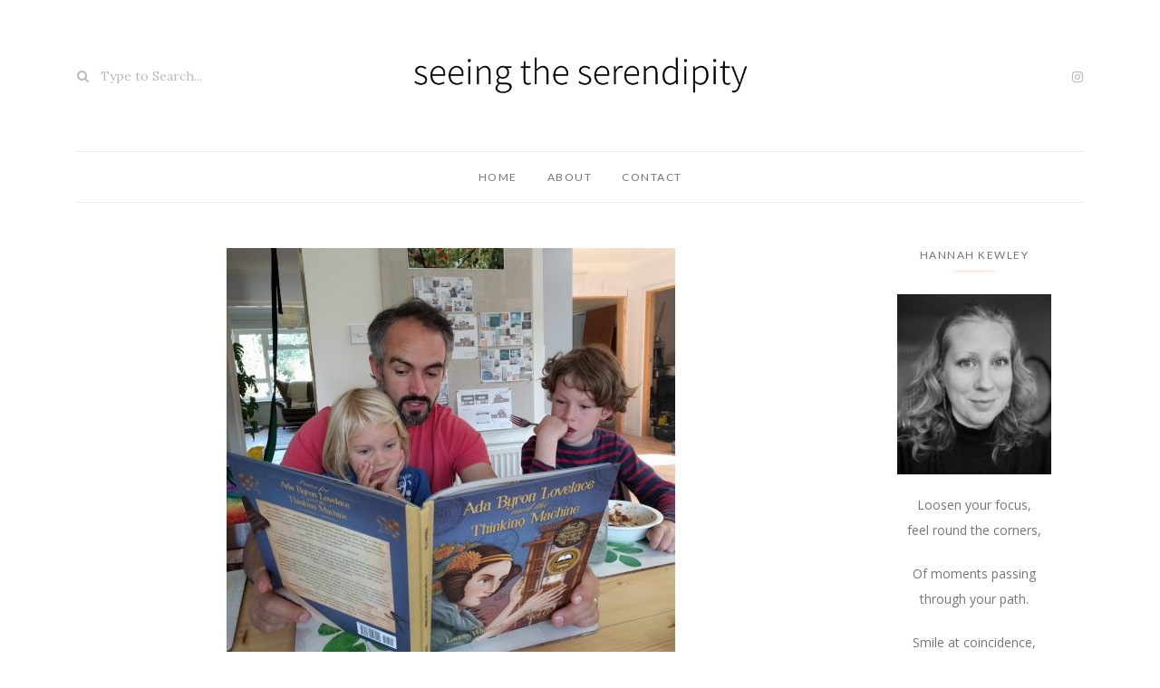

--- FILE ---
content_type: text/html; charset=UTF-8
request_url: https://seeingtheserendipity.uk/category/home-education/
body_size: 13056
content:
<!DOCTYPE html>
<html lang="en-GB">
	<head>
		<meta charset="UTF-8"/>
		<meta name="viewport" content="width=device-width, initial-scale=1.0" />
		<link rel="pingback" href="https://seeingtheserendipity.uk/xmlrpc.php"/>
		<title>Home Education &#8211; Seeing The Serendipity</title>
<link rel='dns-prefetch' href='//fonts.googleapis.com' />
<link rel='dns-prefetch' href='//s.w.org' />
<link rel='dns-prefetch' href='//www.googletagmanager.com' />
<link rel="alternate" type="application/rss+xml" title="Seeing The Serendipity &raquo; Feed" href="https://seeingtheserendipity.uk/feed/" />
<link rel="alternate" type="application/rss+xml" title="Seeing The Serendipity &raquo; Comments Feed" href="https://seeingtheserendipity.uk/comments/feed/" />
<link rel="alternate" type="application/rss+xml" title="Seeing The Serendipity &raquo; Home Education Category Feed" href="https://seeingtheserendipity.uk/category/home-education/feed/" />
		<script type="text/javascript">
			window._wpemojiSettings = {"baseUrl":"https:\/\/s.w.org\/images\/core\/emoji\/13.0.1\/72x72\/","ext":".png","svgUrl":"https:\/\/s.w.org\/images\/core\/emoji\/13.0.1\/svg\/","svgExt":".svg","source":{"concatemoji":"https:\/\/seeingtheserendipity.uk\/wp-includes\/js\/wp-emoji-release.min.js?ver=5.6.16"}};
			!function(e,a,t){var n,r,o,i=a.createElement("canvas"),p=i.getContext&&i.getContext("2d");function s(e,t){var a=String.fromCharCode;p.clearRect(0,0,i.width,i.height),p.fillText(a.apply(this,e),0,0);e=i.toDataURL();return p.clearRect(0,0,i.width,i.height),p.fillText(a.apply(this,t),0,0),e===i.toDataURL()}function c(e){var t=a.createElement("script");t.src=e,t.defer=t.type="text/javascript",a.getElementsByTagName("head")[0].appendChild(t)}for(o=Array("flag","emoji"),t.supports={everything:!0,everythingExceptFlag:!0},r=0;r<o.length;r++)t.supports[o[r]]=function(e){if(!p||!p.fillText)return!1;switch(p.textBaseline="top",p.font="600 32px Arial",e){case"flag":return s([127987,65039,8205,9895,65039],[127987,65039,8203,9895,65039])?!1:!s([55356,56826,55356,56819],[55356,56826,8203,55356,56819])&&!s([55356,57332,56128,56423,56128,56418,56128,56421,56128,56430,56128,56423,56128,56447],[55356,57332,8203,56128,56423,8203,56128,56418,8203,56128,56421,8203,56128,56430,8203,56128,56423,8203,56128,56447]);case"emoji":return!s([55357,56424,8205,55356,57212],[55357,56424,8203,55356,57212])}return!1}(o[r]),t.supports.everything=t.supports.everything&&t.supports[o[r]],"flag"!==o[r]&&(t.supports.everythingExceptFlag=t.supports.everythingExceptFlag&&t.supports[o[r]]);t.supports.everythingExceptFlag=t.supports.everythingExceptFlag&&!t.supports.flag,t.DOMReady=!1,t.readyCallback=function(){t.DOMReady=!0},t.supports.everything||(n=function(){t.readyCallback()},a.addEventListener?(a.addEventListener("DOMContentLoaded",n,!1),e.addEventListener("load",n,!1)):(e.attachEvent("onload",n),a.attachEvent("onreadystatechange",function(){"complete"===a.readyState&&t.readyCallback()})),(n=t.source||{}).concatemoji?c(n.concatemoji):n.wpemoji&&n.twemoji&&(c(n.twemoji),c(n.wpemoji)))}(window,document,window._wpemojiSettings);
		</script>
		<style type="text/css">
img.wp-smiley,
img.emoji {
	display: inline !important;
	border: none !important;
	box-shadow: none !important;
	height: 1em !important;
	width: 1em !important;
	margin: 0 .07em !important;
	vertical-align: -0.1em !important;
	background: none !important;
	padding: 0 !important;
}
</style>
	<link rel='stylesheet' id='wp-block-library-css'  href='https://seeingtheserendipity.uk/wp-includes/css/dist/block-library/style.min.css?ver=5.6.16' type='text/css' media='all' />
<link rel='stylesheet' id='wp-block-library-theme-css'  href='https://seeingtheserendipity.uk/wp-includes/css/dist/block-library/theme.min.css?ver=5.6.16' type='text/css' media='all' />
<link rel='stylesheet' id='contact-form-7-css'  href='https://seeingtheserendipity.uk/wp-content/plugins/contact-form-7/includes/css/styles.css?ver=5.4.2' type='text/css' media='all' />
<link rel='stylesheet' id='charm_main_style-css'  href='https://seeingtheserendipity.uk/wp-content/themes/charm/assets/css/style.min.css?ver=1.2.2' type='text/css' media='all' />
<style id='charm_main_style-inline-css' type='text/css'>
body.boxed{background-color:#f5f5f5;} @media (min-width:991px){ #header-main #site-logo{padding-top:60px;padding-bottom:60px;} #header-main #site-logo,#header-main #site-logo img{max-width:375px;} } @media (max-width: 991px) { #header-main #site-logo,#header-main #site-logo img{max-width:220px!important;} } #site-header-inner{background-color:#ffffff!important;} #header-top{background-color:#ffffff!important;border-color:#ececec;} #header-top #header-search .fa,#header-top #header-search input[type=text],#header-top #header-search input[type=text]::-webkit-input-placeholder,#header-top .header-social li a{color:#b9b9b9;} #header-top .header-social li a:hover{color:#ffcebc;} #header-main #header-search .fa,#header-main #header-search input[type=text],#header-main #header-search input[type=text]::-webkit-input-placeholder,#header-main .header-social li a{color:#b9b9b9;} #header-main .header-social li a:hover{color:#ffcebc;} #header-bottom-navigation{background-color:#ffffff!important;} #header-bottom-navigation #header-nav{border-color:#ececec;} .menu .menu-item > a,.menu .sub-menu li a,.menu > li:after{color:#757575!important;} .menu > li > a:hover,.submenu-active,#header-nav .menu-item > a.active,.menu .menu-item > a:hover, .menu .page_item > a:hover{color:#e8ab98!important;} .menu .sub-menu{background-color:#ffffff;border-color:#f5f5f5;} .menu .sub-menu li a,.menu .children li a{color:#757575!important;} .menu .sub-menu li a:hover{background-color:#fff4f0;color:#e8ab98!important;} @media (max-width: 991px) { #mobile-nav-icon span{background-color:#757575!important;} .menu-item-has-children .sub-drop-icon,.page_item_has_children .sub-drop-icon{color:#757575!important;} #header-nav{background-color:#ffffff!important;} #header-nav .menu-item > a,#header-nav .page_item > a{border-color:#ececec!important;} } #footer-main{background-color:#ffffff;} #footer-instagram #sb_instagram #sbi_load .sbi_follow_btn a,.widget_charm_instagram_widget #sb_instagram #sbi_load .sbi_follow_btn a{background-color:#ffffff;color:#757575;} #footer-instagram #sb_instagram #sbi_load .sbi_follow_btn a:hover,.widget_charm_instagram_widget #sb_instagram #sbi_load .sbi_follow_btn a:hover,.widget_charm_instagram_widget #sb_instagram #sbi_load .sbi_follow_btn a:focus{background-color:#ffcebc;color:#ffffff;} #footer-social{background-color:#111111;} #footer-social-inner{border-color:#272727;} #footer-social li a{color:#757575;} #footer-social li a:hover{color:#fcdfd7;} #footer-bottom{background-color:#111111;} #footer-bottom-nav-ul li a{color:#757575;} #footer-bottom-nav-ul li a:hover{color:#fcdfd7;} #footer-copyright{color:#757575;} .primary-button,.search-widget #searchsubmit, .sidebar-widget input[type=submit], .comment-respond .submit,.post-password-form input[type=submit]{background-color:#fff4f0;border-color:#fff4f0!important;color:#e8ab98!important;} .primary-button:hover,.search-widget #searchsubmit:hover, .sidebar-widget input[type=submit]:hover, .comment-respond .submit:hover,.post-password-form input[type=submit]:hover{background-color:#ffcebc;border-color:#ffcebc!important;color:#ffffff!important;} .widget_calendar .calendar_wrap #today{background-color:#fff4f0;color:#e8ab98;} .page-newsletter input[type=submit],.widget_mc4wp_form_widget input[type=submit]{background-color:#ffdcce!important;border-color:#ffdcce!important;color:#ffffff!important;} .page-newsletter input[type=submit]:hover,.widget_mc4wp_form_widget input[type=submit]:hover{background-color:#ffcebc!important;border-color:#ffcebc!important;color:#ffffff!important;} .featured-content-area .primary-button{background-color:#fff4f0!important;border-color:#fff4f0!important;color:#e8ab98!important;} .featured-content-area .primary-button:hover{background-color:#ffcebc!important;border-color:#ffcebc!important;color:#ffffff!important;} .featured-content-area h2,.featured-content-area h2 a{color:#545454;} .featured-content-area h2 a:hover{color:#e8ab98;} .featured-content-area p{color:#757575;} .featured-content-area .post-categories li,.featured-content-area .post-categories li a,a.featured-slide .post-categories li{color:#e8ab98;} .featured-content-area .post-categories li:before{color:#e8ab98;} .featured-content-area .post-categories li:hover,.featured-content-area .post-categories li a:hover,a.featured-slide .post-categories li:hover{color:#fcdfd7;} .slideshow-btn{background-color:#fff4f0;color:#e8ab98;} .carousel .owl-dot,.carousel .owl-dot.active{background-color:#fff4f0;} .sidebar-widget h3,.widget_rss h3 a,.widget_mc4wp_form_widget.sidebar-widget h3{color:#757575;} .sidebar-widget h3:after{background-color:#ffdcce;} .widget-social-icons li a{color:#b9b9b9;} .widget-social-icons li a:hover{color:#ffcebc;} .widget_recent_entries li a,.widget_charm_latest_posts_widget h4,.widget_recent_comments span{color:#545454;} .widget_recent_entries li a:hover,.widget_charm_latest_posts_widget li a:hover h4,.widget_recent_comments li:hover span{color:#e8ab98;} .widget_mc4wp_form_widget{background-color:#fff4f0;} .widget_charm_about_widget,.widget_charm_social_widget,.widget_charm_latest_posts_widget li a,.sidebar-widget .cat-item a,.sidebar-widget .page_item a,.widget_archive li a,.widget_meta li a,.sidebar-widget .recentcomments,.widget_recent_entries li,.widget_rss li,.widget_categories li,.widget_archive li{border-color:#fff4f0;} #footer-main .footer-widget-sidebar .sidebar-widget h3,#footer-main .footer-widget-sidebar .widget_rss h3 a,#footer-main .footer-widget-sidebar .widget_mc4wp_form_widget.sidebar-widget h3{color:#757575;} #footer-main .footer-widget-sidebar .sidebar-widget h3:after{background-color:#ffdcce;} #footer-main .footer-widget-sidebar .widget-social-icons li a{color:#b9b9b9;} #footer-main .footer-widget-sidebar .widget-social-icons li a:hover{color:#ffcebc;} #footer-main .footer-widget-sidebar .search-widget #searchsubmit, #footer-main .footer-widget-sidebar .sidebar-widget input[type=submit]{background-color:#ffdcce!important;border-color:#ffdcce!important;color:#ffffff!important;} #footer-main .footer-widget-sidebar .search-widget #searchsubmit:hover, #footer-main .footer-widget-sidebar .sidebar-widget input[type=submit]:hover{background-color:#ffcebc!important;border-color:#ffcebc!important;color:#ffffff!important;} #footer-main .footer-widget-sidebar .widget_charm_about_widget,#footer-main .footer-widget-sidebar .widget_charm_social_widget,#footer-main .footer-widget-sidebar .widget_charm_latest_posts_widget li a,#footer-main .footer-widget-sidebar .sidebar-widget .cat-item a,#footer-main .footer-widget-sidebar .sidebar-widget .page_item a,#footer-main .footer-widget-sidebar .widget_archive li a,#footer-main .footer-widget-sidebar .widget_meta li a,#footer-main .footer-widget-sidebar .sidebar-widget .recentcomments,#footer-main .footer-widget-sidebar .widget_recent_entries li,#footer-main .footer-widget-sidebar .widget_rss li,#footer-main .footer-widget-sidebar .widget_categories li{border-color:#fff4f0;} .input-field,.input-textarea,.sidebar-widget input,.sidebar-widget select{border-color:#ececec;} .input-field:focus,.input-textarea:focus,.input-field:hover,.input-textarea:hover,.sidebar-widget input:focus,.sidebar-widget select:focus,.sidebar-widget input:hover,.sidebar-widget select:hover{border-color:#ffdcce;} .post-list-item h3 a,.single-post-title h1,.post-nav-item-text h3{color:#545454;} .post-list-item h3 a:hover,.post-navigation a:hover .post-nav-item-text h3{color:#e8ab98;} .post-categories li a,.post-categories li:before{color:#e8ab98;} .post-categories li a:hover{color:#fcdfd7;} .post-list-item-meta,.single-post-top-meta,.post-list-item-meta span:before{color:#757575;} .post-list-item{border-color:#fff4f0;} .sticky{background-color:#ffffff;border-color:#fff4f0;} .post-tags a,.sidebar-widget .tagcloud a{background-color:#fff4f0!important;color:#e8ab98!important;} .post-tags a:hover,.sidebar-widget .tagcloud a:hover{background-color:#ffcebc!important;color:#ffffff!important;} .social-item span{color:#b9b9b9;} .social-item span:hover{color:#ffcebc;} .comment-main-content .reply .comment-reply-link{color:#e8ab98;background-color:#fff4f0;} .comment-main-content .reply .comment-reply-link:hover{color:#ffffff;background-color:#ffcebc;} .post-navigation a{color:#757575;} .post-navigation a:hover{color:#e8ab98;} @media (min-width: 991px) { .post-list-item h3 a{font-size:28px;line-height:36px;} .post-list-item-meta{font-size:12px;line-height:15px;} .single-post-title h1{font-size:29px;line-height:37px;} .single-post-top-meta{font-size:12px;line-height:15px;} .page-content h1{font-size:26px;line-height:31px;} .page-content h2{font-size:8px;line-height:13px;} .page-content h3{font-size:21px;line-height:26px;} .page-content h4{font-size:18px;line-height:23px;} .page-content h5{font-size:16px;line-height:21px;} .page-content h6{font-size:19px;line-height:24px;} .page-content p,.page-content li{font-size:16px;line-height:28px;} .sidebar-widget h3,.widget_rss h3 a{font-size:12px;line-height:15px;} }
</style>
<link rel='stylesheet' id='charm_fonts-css'  href='//fonts.googleapis.com/css?family=Lora%3A400%7CLato%3A400%7COpen+Sans%3A400&#038;ver=1.0' type='text/css' media='all' />
<script type='text/javascript' src='https://seeingtheserendipity.uk/wp-includes/js/jquery/jquery.min.js?ver=3.5.1' id='jquery-core-js'></script>
<script type='text/javascript' src='https://seeingtheserendipity.uk/wp-includes/js/jquery/jquery-migrate.min.js?ver=3.3.2' id='jquery-migrate-js'></script>
<link rel="https://api.w.org/" href="https://seeingtheserendipity.uk/wp-json/" /><link rel="alternate" type="application/json" href="https://seeingtheserendipity.uk/wp-json/wp/v2/categories/2" /><link rel="EditURI" type="application/rsd+xml" title="RSD" href="https://seeingtheserendipity.uk/xmlrpc.php?rsd" />
<link rel="wlwmanifest" type="application/wlwmanifest+xml" href="https://seeingtheserendipity.uk/wp-includes/wlwmanifest.xml" /> 
<meta name="generator" content="WordPress 5.6.16" />
<meta name="generator" content="Site Kit by Google 1.167.0" /><link rel="icon" href="https://seeingtheserendipity.uk/wp-content/uploads/2021/02/cropped-logo3-32x32.png" sizes="32x32" />
<link rel="icon" href="https://seeingtheserendipity.uk/wp-content/uploads/2021/02/cropped-logo3-192x192.png" sizes="192x192" />
<link rel="apple-touch-icon" href="https://seeingtheserendipity.uk/wp-content/uploads/2021/02/cropped-logo3-180x180.png" />
<meta name="msapplication-TileImage" content="https://seeingtheserendipity.uk/wp-content/uploads/2021/02/cropped-logo3-270x270.png" />
		<style type="text/css" id="wp-custom-css">
			.post-type-image {
	padding: 0 20%;
}
.sidebar-widget > .page-content p {
	text-align: center;
	font-size: 14px;
}
.wp-block-gallery .blocks-gallery-image figcaption, .wp-block-gallery .blocks-gallery-item figcaption, .wp-block-image figcaption {
	color: inherit;
	position: inherit;
	background: inherit;
}
		</style>
			</head>

	<body class="archive category category-home-education category-2 wp-custom-logo wp-embed-responsive">
	
		
				
		<header id="site-header" class="">
			
			<div id="site-header-inner">

								
				

<!-- header middle -->
<div id="header-main" class="header-logo-center">
	<div class="container">
	
		<div class="medium-header-container clearfix">
		
							<form id="header-search" role="search" method="get" action="https://seeingtheserendipity.uk/" class="clearfix">
					<button type="submit" id="submit-button">
						<i class="fa fa-search"></i>
					</button>
					<input type="text" placeholder="Type to Search..." class="font-lora-reg" name="s" id="s" />
				</form>
						
			<!-- Site logo -->
			<a href="https://seeingtheserendipity.uk/" id="site-logo">
				<img src="https://seeingtheserendipity.uk/wp-content/uploads/2021/02/logo.png" alt="Seeing The Serendipity">
			</a>

							<ul id="header-main-social" class="header-social clearfix">
								<li>
				<a href="https://www.instagram.com/seeing.the.serendipity" target="_blank">
					<i class="fa fa-instagram"></i> <span>Instagram</span>
				</a>
			</li>
						</ul>
						
			<!-- Mobile burger icon -->
			<div id="mobile-nav-button">
				<div id="mobile-nav-icon">
					<span></span>
					<span></span>
					<span></span>
					<span></span>
				</div>
			</div>
			
		</div>
	</div>
</div>

<!-- header navigation -->
<div id="header-bottom-navigation" class="nav-fixed">
	<div class="container">
		
		<nav id="header-nav">
			<ul id="nav-ul" class="menu font-lato-reg clearfix"><li id="menu-item-278" class="menu-item menu-item-type-post_type menu-item-object-page menu-item-278"><a href="https://seeingtheserendipity.uk/home/">Home</a></li>
<li id="menu-item-13" class="menu-item menu-item-type-post_type menu-item-object-page menu-item-13"><a href="https://seeingtheserendipity.uk/about/">About</a></li>
<li id="menu-item-14" class="menu-item menu-item-type-post_type menu-item-object-page menu-item-14"><a href="https://seeingtheserendipity.uk/contact/">Contact</a></li>
</ul>		</nav>
	
	</div>
</div>		
			</div>
		</header>
<div id="main-content">
	
			
		
	<!-- page content -->
	<div class="page-section">
		<div class="container">
		
			
			<div class="row">
				
				<!-- page content -->
				<div class="col-xlarge-9 col-medium-8  ">
					<ul class="blog-post-list post-list row ">				
					<!-- Wide post item -->
					<li class="col-xlarge-12">
					
						<div id="post-652" class="post-list-item wide-post-list-item blog-list-item post-item-center post-652 post type-post status-publish format-standard has-post-thumbnail hentry category-family category-home-education category-self tag-blog-hop tag-homeeducation tag-self">                            

															<a href="https://seeingtheserendipity.uk/2021/what-do-you-do/">
																			<img width="495" height="495" src="https://seeingtheserendipity.uk/wp-content/uploads/2021/05/DSC_4324-scaled-e1621529544186.jpg" class="image wp-post-image" alt="" loading="lazy" srcset="https://seeingtheserendipity.uk/wp-content/uploads/2021/05/DSC_4324-scaled-e1621529544186.jpg 495w, https://seeingtheserendipity.uk/wp-content/uploads/2021/05/DSC_4324-scaled-e1621529544186-300x300.jpg 300w, https://seeingtheserendipity.uk/wp-content/uploads/2021/05/DSC_4324-scaled-e1621529544186-150x150.jpg 150w" sizes="(max-width: 495px) 100vw, 495px" />																	</a>
														
																								<ul class="post-categories clearfix">
																					<li class="blog-item-cat font-lora-reg"><a href="https://seeingtheserendipity.uk/category/family/">Family</a></li>
																					<li class="blog-item-cat font-lora-reg"><a href="https://seeingtheserendipity.uk/category/home-education/">Home Education</a></li>
																					<li class="blog-item-cat font-lora-reg"><a href="https://seeingtheserendipity.uk/category/self/">Self</a></li>
																			</ul>
																						
															<h3 class="font-lora-reg">
									<a href="https://seeingtheserendipity.uk/2021/what-do-you-do/">
										What Do You Do?									</a>
								</h3>
														
															<div class="post-list-item-meta font-lora-reg clearfix">
			
																			<span>24 May 2021</span>
																		
									<!--										<span>hannah</span> -->
									
								</div>
							
															<div class="page-content">
									<p>I never knew what I wanted to do, for work, as a grown-up, or with life in general.&nbsp; My mum stopped work when she had me, and never returned. She’s given my dad some typing support for his work, volunteered, and helped out in the classroom when we were younger. As befell a lot of women of her generation, career options were limited. She left school and went to Secretarial College, then worked as a secretary in London, and other&hellip;</p>
								</div>
														
															<a href="https://seeingtheserendipity.uk/2021/what-do-you-do/" class="primary-button font-lato-reg hov-bk">Read more</a>
															
						</div>
						
					</li>
				
								
					<!-- Wide post item -->
					<li class="col-xlarge-12">
					
						<div id="post-554" class="post-list-item wide-post-list-item blog-list-item post-item-center post-554 post type-post status-publish format-standard has-post-thumbnail hentry category-family category-home-education tag-article tag-family tag-homeeducation tag-published">                            

															<a href="https://seeingtheserendipity.uk/2021/our-home-education-story/">
																			<img width="1920" height="1920" src="https://seeingtheserendipity.uk/wp-content/uploads/2021/03/PXL_20210206_162813029-scaled-e1615830255615.jpg" class="image wp-post-image" alt="" loading="lazy" srcset="https://seeingtheserendipity.uk/wp-content/uploads/2021/03/PXL_20210206_162813029-scaled-e1615830255615.jpg 1920w, https://seeingtheserendipity.uk/wp-content/uploads/2021/03/PXL_20210206_162813029-scaled-e1615830255615-300x300.jpg 300w, https://seeingtheserendipity.uk/wp-content/uploads/2021/03/PXL_20210206_162813029-scaled-e1615830255615-1024x1024.jpg 1024w, https://seeingtheserendipity.uk/wp-content/uploads/2021/03/PXL_20210206_162813029-scaled-e1615830255615-150x150.jpg 150w, https://seeingtheserendipity.uk/wp-content/uploads/2021/03/PXL_20210206_162813029-scaled-e1615830255615-768x768.jpg 768w, https://seeingtheserendipity.uk/wp-content/uploads/2021/03/PXL_20210206_162813029-scaled-e1615830255615-1536x1536.jpg 1536w" sizes="(max-width: 1920px) 100vw, 1920px" />																	</a>
														
																								<ul class="post-categories clearfix">
																					<li class="blog-item-cat font-lora-reg"><a href="https://seeingtheserendipity.uk/category/family/">Family</a></li>
																					<li class="blog-item-cat font-lora-reg"><a href="https://seeingtheserendipity.uk/category/home-education/">Home Education</a></li>
																			</ul>
																						
															<h3 class="font-lora-reg">
									<a href="https://seeingtheserendipity.uk/2021/our-home-education-story/">
										Our Home Education Story									</a>
								</h3>
														
															<div class="post-list-item-meta font-lora-reg clearfix">
			
																			<span>9 March 2021</span>
																		
									<!--										<span>hannah</span> -->
									
								</div>
							
															<div class="page-content">
									<p>Full article published on The Other Path website. &#8220;&#8230;You need to hold the reins very loosely, and be happy to leap off into rabbit trails with no notice. Being flexible to interests, energy, different personalities and balancing your own needs is key. There is no such thing as a perfect home ed day! But each little moment adds up to a bigger picture of habits, knowledge, and layering of attitudes which I hope will colour their approach to themselves, others&hellip;</p>
								</div>
														
															<a href="https://seeingtheserendipity.uk/2021/our-home-education-story/" class="primary-button font-lato-reg hov-bk">Read more</a>
															
						</div>
						
					</li>
				
								
					<!-- Wide post item -->
					<li class="col-xlarge-12">
					
						<div id="post-459" class="post-list-item wide-post-list-item blog-list-item post-item-center post-459 post type-post status-publish format-standard has-post-thumbnail hentry category-family category-home-education tag-homeeducation tag-musings">                            

															<a href="https://seeingtheserendipity.uk/2021/at-home-schooling-starter-kit/">
																			<img width="494" height="494" src="https://seeingtheserendipity.uk/wp-content/uploads/2021/02/PXL_20210105_102233612.PORTRAIT_3-scaled-e1613162639100.jpg" class="image wp-post-image" alt="" loading="lazy" srcset="https://seeingtheserendipity.uk/wp-content/uploads/2021/02/PXL_20210105_102233612.PORTRAIT_3-scaled-e1613162639100.jpg 494w, https://seeingtheserendipity.uk/wp-content/uploads/2021/02/PXL_20210105_102233612.PORTRAIT_3-scaled-e1613162639100-300x300.jpg 300w, https://seeingtheserendipity.uk/wp-content/uploads/2021/02/PXL_20210105_102233612.PORTRAIT_3-scaled-e1613162639100-150x150.jpg 150w" sizes="(max-width: 494px) 100vw, 494px" />																	</a>
														
																								<ul class="post-categories clearfix">
																					<li class="blog-item-cat font-lora-reg"><a href="https://seeingtheserendipity.uk/category/family/">Family</a></li>
																					<li class="blog-item-cat font-lora-reg"><a href="https://seeingtheserendipity.uk/category/home-education/">Home Education</a></li>
																			</ul>
																						
															<h3 class="font-lora-reg">
									<a href="https://seeingtheserendipity.uk/2021/at-home-schooling-starter-kit/">
										At-Home-Schooling Starter Kit									</a>
								</h3>
														
															<div class="post-list-item-meta font-lora-reg clearfix">
			
																			<span>5 January 2021</span>
																		
									<!--										<span>hannah</span> -->
									
								</div>
							
															<div class="page-content">
									<p>My suddenly-homeschooling first aid kit. As the UK enters another lockdown, with schools and colleges back to remote learning, and parents and teachers scrabbling to deliver the National Curriculum to kids from their homes, I&#8217;m sharing my starter-kit for more peaceful home learning. The majority of the effort and energy needed in a home school /home education, isn&#8217;t in fact from the kids, or even from the resources you need/choose to use. It&#8217;s from you. The learning coach, the supportive&hellip;</p>
								</div>
														
															<a href="https://seeingtheserendipity.uk/2021/at-home-schooling-starter-kit/" class="primary-button font-lato-reg hov-bk">Read more</a>
															
						</div>
						
					</li>
				
								
					<!-- Wide post item -->
					<li class="col-xlarge-12">
					
						<div id="post-420" class="post-list-item wide-post-list-item blog-list-item post-item-center post-420 post type-post status-publish format-standard has-post-thumbnail hentry category-home-education tag-homeeducation">                            

															<a href="https://seeingtheserendipity.uk/2020/learning-to-be-a-home-educator/">
																			<img width="495" height="495" src="https://seeingtheserendipity.uk/wp-content/uploads/2021/02/IMG_20200905_141936-scaled-e1613154346627.jpg" class="image wp-post-image" alt="" loading="lazy" srcset="https://seeingtheserendipity.uk/wp-content/uploads/2021/02/IMG_20200905_141936-scaled-e1613154346627.jpg 495w, https://seeingtheserendipity.uk/wp-content/uploads/2021/02/IMG_20200905_141936-scaled-e1613154346627-300x300.jpg 300w, https://seeingtheserendipity.uk/wp-content/uploads/2021/02/IMG_20200905_141936-scaled-e1613154346627-150x150.jpg 150w" sizes="(max-width: 495px) 100vw, 495px" />																	</a>
														
																								<ul class="post-categories clearfix">
																					<li class="blog-item-cat font-lora-reg"><a href="https://seeingtheserendipity.uk/category/home-education/">Home Education</a></li>
																			</ul>
																						
															<h3 class="font-lora-reg">
									<a href="https://seeingtheserendipity.uk/2020/learning-to-be-a-home-educator/">
										Learning to be a Home Educator									</a>
								</h3>
														
															<div class="post-list-item-meta font-lora-reg clearfix">
			
																			<span>5 September 2020</span>
																		
									<!--										<span>hannah</span> -->
									
								</div>
							
															<div class="page-content">
									<p>We&#8217;ve been home educating from the start, I guess five years officially, with my youngest (now 5yrs) joining in since she was mobile. I would describe our playroom as a thorough home library now. I took the &#8216;spread the feast&#8217; metaphor seriously and have books on a huge range of topics! For the first few years I felt HUGE pressure (not sure if that&#8217;s the right word) to not neglect these fabulous living books, and we would flit each day&hellip;</p>
								</div>
														
															<a href="https://seeingtheserendipity.uk/2020/learning-to-be-a-home-educator/" class="primary-button font-lato-reg hov-bk">Read more</a>
															
						</div>
						
					</li>
				
								
					<!-- Wide post item -->
					<li class="col-xlarge-12">
					
						<div id="post-416" class="post-list-item wide-post-list-item blog-list-item post-item-center post-416 post type-post status-publish format-standard has-post-thumbnail hentry category-home-education tag-musings">                            

															<a href="https://seeingtheserendipity.uk/2020/tip-of-the-iceberg/">
																			<img width="495" height="495" src="https://seeingtheserendipity.uk/wp-content/uploads/2021/02/IMG_20200902_131721-scaled-e1613151667498.jpg" class="image wp-post-image" alt="" loading="lazy" srcset="https://seeingtheserendipity.uk/wp-content/uploads/2021/02/IMG_20200902_131721-scaled-e1613151667498.jpg 495w, https://seeingtheserendipity.uk/wp-content/uploads/2021/02/IMG_20200902_131721-scaled-e1613151667498-300x300.jpg 300w, https://seeingtheserendipity.uk/wp-content/uploads/2021/02/IMG_20200902_131721-scaled-e1613151667498-150x150.jpg 150w" sizes="(max-width: 495px) 100vw, 495px" />																	</a>
														
																								<ul class="post-categories clearfix">
																					<li class="blog-item-cat font-lora-reg"><a href="https://seeingtheserendipity.uk/category/home-education/">Home Education</a></li>
																			</ul>
																						
															<h3 class="font-lora-reg">
									<a href="https://seeingtheserendipity.uk/2020/tip-of-the-iceberg/">
										Tip of the Iceberg									</a>
								</h3>
														
															<div class="post-list-item-meta font-lora-reg clearfix">
			
																			<span>2 September 2020</span>
																		
									<!--										<span>hannah</span> -->
									
								</div>
							
															<div class="page-content">
									<p>The tip of the iceberg. What we choose to put in the educational feast we spread, or the rabbit holes we fall down pursuing interests, are but the tip of the iceberg of our children&#8217;s (and our) educations. The deep, hidden work of personal development, relationships, life skills, health, and love of learning as an approach to life, all sits on top of this pretty arbitrary feast. The what is there to teach the how. And the whole shebang works&hellip;</p>
								</div>
														
															<a href="https://seeingtheserendipity.uk/2020/tip-of-the-iceberg/" class="primary-button font-lato-reg hov-bk">Read more</a>
															
						</div>
						
					</li>
				
								
					<!-- Wide post item -->
					<li class="col-xlarge-12">
					
						<div id="post-412" class="post-list-item wide-post-list-item blog-list-item post-item-center post-412 post type-post status-publish format-standard has-post-thumbnail hentry category-family category-home-education tag-musings">                            

															<a href="https://seeingtheserendipity.uk/2020/that-september-feeling/">
																			<img width="495" height="495" src="https://seeingtheserendipity.uk/wp-content/uploads/2021/02/IMG_20200826_110356-1-scaled-e1613151439968.jpg" class="image wp-post-image" alt="" loading="lazy" />																	</a>
														
																								<ul class="post-categories clearfix">
																					<li class="blog-item-cat font-lora-reg"><a href="https://seeingtheserendipity.uk/category/family/">Family</a></li>
																					<li class="blog-item-cat font-lora-reg"><a href="https://seeingtheserendipity.uk/category/home-education/">Home Education</a></li>
																			</ul>
																						
															<h3 class="font-lora-reg">
									<a href="https://seeingtheserendipity.uk/2020/that-september-feeling/">
										That September Feeling									</a>
								</h3>
														
															<div class="post-list-item-meta font-lora-reg clearfix">
			
																			<span>26 August 2020</span>
																		
									<!--										<span>hannah</span> -->
									
								</div>
							
															<div class="page-content">
									<p>Our kids don&#8217;t think in &#8216;terms&#8217;. They don&#8217;t think of curriculum or standards or &#8216;catching up&#8217;. They don&#8217;t think about pressure to perform, how they look to peers or which grades things they produce will achieve. But every summer, as we naturally ease up table time, and increase time outdoors or lounging with stories, I increase my time reflecting on who our kids currently are. What makes them tick? How do they like to pick up skills and knowledge? Where&hellip;</p>
								</div>
														
															<a href="https://seeingtheserendipity.uk/2020/that-september-feeling/" class="primary-button font-lato-reg hov-bk">Read more</a>
															
						</div>
						
					</li>
				
								
					<!-- Wide post item -->
					<li class="col-xlarge-12">
					
						<div id="post-224" class="post-list-item wide-post-list-item blog-list-item post-item-center post-224 post type-post status-publish format-standard has-post-thumbnail hentry category-home-education tag-homeeducation">                            

															<a href="https://seeingtheserendipity.uk/2019/perspective/">
																			<img width="495" height="495" src="https://seeingtheserendipity.uk/wp-content/uploads/2021/02/IMG_20191020_145441_1-scaled-e1613141778688.jpg" class="image wp-post-image" alt="" loading="lazy" srcset="https://seeingtheserendipity.uk/wp-content/uploads/2021/02/IMG_20191020_145441_1-scaled-e1613141778688.jpg 495w, https://seeingtheserendipity.uk/wp-content/uploads/2021/02/IMG_20191020_145441_1-scaled-e1613141778688-300x300.jpg 300w, https://seeingtheserendipity.uk/wp-content/uploads/2021/02/IMG_20191020_145441_1-scaled-e1613141778688-150x150.jpg 150w" sizes="(max-width: 495px) 100vw, 495px" />																	</a>
														
																								<ul class="post-categories clearfix">
																					<li class="blog-item-cat font-lora-reg"><a href="https://seeingtheserendipity.uk/category/home-education/">Home Education</a></li>
																			</ul>
																						
															<h3 class="font-lora-reg">
									<a href="https://seeingtheserendipity.uk/2019/perspective/">
										Perspective									</a>
								</h3>
														
															<div class="post-list-item-meta font-lora-reg clearfix">
			
																			<span>27 October 2019</span>
																		
									<!--										<span>hannah</span> -->
									
								</div>
							
															<div class="page-content">
									<p>Perspective, 9/10th of home education. To see the real and lasting connections made in our children&#8217;s brains, no matter the hour, day, company or intention. To see the vast importance of personal character and emotional growth, as well as physical movement, needed to open hearts and minds to intellectual growth. To see anyone, anything and any place capable of providing learning opportunities. To see multidimensional and multidisciplinary education as the real deal. To see the timescale of an education as&hellip;</p>
								</div>
														
															<a href="https://seeingtheserendipity.uk/2019/perspective/" class="primary-button font-lato-reg hov-bk">Read more</a>
															
						</div>
						
					</li>
				
								
					<!-- Wide post item -->
					<li class="col-xlarge-12">
					
						<div id="post-216" class="post-list-item wide-post-list-item blog-list-item post-item-center post-216 post type-post status-publish format-standard has-post-thumbnail hentry category-home-education category-self tag-homeeducation tag-published tag-self">                            

															<a href="https://seeingtheserendipity.uk/2019/for-the-love-of-learning/">
																			<img width="494" height="494" src="https://seeingtheserendipity.uk/wp-content/uploads/2021/02/IMG_20190331_154616-scaled-e1613142623573.jpg" class="image wp-post-image" alt="" loading="lazy" srcset="https://seeingtheserendipity.uk/wp-content/uploads/2021/02/IMG_20190331_154616-scaled-e1613142623573.jpg 494w, https://seeingtheserendipity.uk/wp-content/uploads/2021/02/IMG_20190331_154616-scaled-e1613142623573-300x300.jpg 300w, https://seeingtheserendipity.uk/wp-content/uploads/2021/02/IMG_20190331_154616-scaled-e1613142623573-150x150.jpg 150w" sizes="(max-width: 494px) 100vw, 494px" />																	</a>
														
																								<ul class="post-categories clearfix">
																					<li class="blog-item-cat font-lora-reg"><a href="https://seeingtheserendipity.uk/category/home-education/">Home Education</a></li>
																					<li class="blog-item-cat font-lora-reg"><a href="https://seeingtheserendipity.uk/category/self/">Self</a></li>
																			</ul>
																						
															<h3 class="font-lora-reg">
									<a href="https://seeingtheserendipity.uk/2019/for-the-love-of-learning/">
										For the Love of Learning									</a>
								</h3>
														
															<div class="post-list-item-meta font-lora-reg clearfix">
			
																			<span>28 September 2019</span>
																		
									<!--										<span>hannah</span> -->
									
								</div>
							
															<div class="page-content">
									<p>Article published in Learning Through Living magazine. Through my getting reacquainted with learning I have rediscovered love. A love I can show myself by following my interests with no regard to a quantifiable product at the end</p>
								</div>
														
															<a href="https://seeingtheserendipity.uk/2019/for-the-love-of-learning/" class="primary-button font-lato-reg hov-bk">Read more</a>
															
						</div>
						
					</li>
				
								
					<!-- Wide post item -->
					<li class="col-xlarge-12">
					
						<div id="post-206" class="post-list-item wide-post-list-item blog-list-item post-item-center post-206 post type-post status-publish format-standard has-post-thumbnail hentry category-home-education tag-poem tag-poetry">                            

															<a href="https://seeingtheserendipity.uk/2019/free/">
																			<img width="496" height="495" src="https://seeingtheserendipity.uk/wp-content/uploads/2021/02/DSC_4300_2-scaled-e1613142712204.jpg" class="image wp-post-image" alt="" loading="lazy" srcset="https://seeingtheserendipity.uk/wp-content/uploads/2021/02/DSC_4300_2-scaled-e1613142712204.jpg 496w, https://seeingtheserendipity.uk/wp-content/uploads/2021/02/DSC_4300_2-scaled-e1613142712204-300x300.jpg 300w, https://seeingtheserendipity.uk/wp-content/uploads/2021/02/DSC_4300_2-scaled-e1613142712204-150x150.jpg 150w" sizes="(max-width: 496px) 100vw, 496px" />																	</a>
														
																								<ul class="post-categories clearfix">
																					<li class="blog-item-cat font-lora-reg"><a href="https://seeingtheserendipity.uk/category/home-education/">Home Education</a></li>
																			</ul>
																						
															<h3 class="font-lora-reg">
									<a href="https://seeingtheserendipity.uk/2019/free/">
										Free									</a>
								</h3>
														
															<div class="post-list-item-meta font-lora-reg clearfix">
			
																			<span>12 August 2019</span>
																		
									<!--										<span>hannah</span> -->
									
								</div>
							
															<div class="page-content">
									<p>She sees magic in everyday places, Fairies could be living in any tree. A big mover but tiny explorer, She shakes branches of rain drop diamonds, free.</p>
								</div>
														
															<a href="https://seeingtheserendipity.uk/2019/free/" class="primary-button font-lato-reg hov-bk">Read more</a>
															
						</div>
						
					</li>
				
								
					<!-- Wide post item -->
					<li class="col-xlarge-12">
					
						<div id="post-202" class="post-list-item wide-post-list-item blog-list-item post-item-center post-202 post type-post status-publish format-standard has-post-thumbnail hentry category-home-education category-self tag-homeeducation tag-self">                            

															<a href="https://seeingtheserendipity.uk/2019/learning-to-learn/">
																			<img width="495" height="495" src="https://seeingtheserendipity.uk/wp-content/uploads/2021/02/IMG_20190618_151702-scaled-e1613142792500.jpg" class="image wp-post-image" alt="" loading="lazy" srcset="https://seeingtheserendipity.uk/wp-content/uploads/2021/02/IMG_20190618_151702-scaled-e1613142792500.jpg 495w, https://seeingtheserendipity.uk/wp-content/uploads/2021/02/IMG_20190618_151702-scaled-e1613142792500-300x300.jpg 300w, https://seeingtheserendipity.uk/wp-content/uploads/2021/02/IMG_20190618_151702-scaled-e1613142792500-150x150.jpg 150w" sizes="(max-width: 495px) 100vw, 495px" />																	</a>
														
																								<ul class="post-categories clearfix">
																					<li class="blog-item-cat font-lora-reg"><a href="https://seeingtheserendipity.uk/category/home-education/">Home Education</a></li>
																					<li class="blog-item-cat font-lora-reg"><a href="https://seeingtheserendipity.uk/category/self/">Self</a></li>
																			</ul>
																						
															<h3 class="font-lora-reg">
									<a href="https://seeingtheserendipity.uk/2019/learning-to-learn/">
										Learning to Learn									</a>
								</h3>
														
															<div class="post-list-item-meta font-lora-reg clearfix">
			
																			<span>5 August 2019</span>
																		
									<!--										<span>hannah</span> -->
									
								</div>
							
															<div class="page-content">
									<p>&#8220;What did you learn today?&#8221;, &#8220;That&#8217;s a beautiful picture!&#8221;, &#8220;Do you know your alphabet?&#8221;, &#8220;Have you visited&#8230;.?&#8221;, &#8220;How did you get on?&#8221;, &#8220;Tell me what you know about&#8230;.&#8221; Some of these may sound familiar. You may have been asked them, asked them yourself or heard family members asking your children. Whilst they may be indicative of interest, what do they all have in common? A focus on end results, final product, completion, achievement. What if education wasn&#8217;t seen as moving&hellip;</p>
								</div>
														
															<a href="https://seeingtheserendipity.uk/2019/learning-to-learn/" class="primary-button font-lato-reg hov-bk">Read more</a>
															
						</div>
						
					</li>
				
								
					<!-- Wide post item -->
					<li class="col-xlarge-12">
					
						<div id="post-198" class="post-list-item wide-post-list-item blog-list-item post-item-center post-198 post type-post status-publish format-standard has-post-thumbnail hentry category-home-education category-self tag-homeeducation tag-self">                            

															<a href="https://seeingtheserendipity.uk/2019/wild-free/">
																			<img width="495" height="495" src="https://seeingtheserendipity.uk/wp-content/uploads/2021/02/IMG_0985-scaled-e1613142830409.jpg" class="image wp-post-image" alt="" loading="lazy" srcset="https://seeingtheserendipity.uk/wp-content/uploads/2021/02/IMG_0985-scaled-e1613142830409.jpg 495w, https://seeingtheserendipity.uk/wp-content/uploads/2021/02/IMG_0985-scaled-e1613142830409-300x300.jpg 300w, https://seeingtheserendipity.uk/wp-content/uploads/2021/02/IMG_0985-scaled-e1613142830409-150x150.jpg 150w" sizes="(max-width: 495px) 100vw, 495px" />																	</a>
														
																								<ul class="post-categories clearfix">
																					<li class="blog-item-cat font-lora-reg"><a href="https://seeingtheserendipity.uk/category/home-education/">Home Education</a></li>
																					<li class="blog-item-cat font-lora-reg"><a href="https://seeingtheserendipity.uk/category/self/">Self</a></li>
																			</ul>
																						
															<h3 class="font-lora-reg">
									<a href="https://seeingtheserendipity.uk/2019/wild-free/">
										Wild + Free									</a>
								</h3>
														
															<div class="post-list-item-meta font-lora-reg clearfix">
			
																			<span>28 May 2019</span>
																		
									<!--										<span>hannah</span> -->
									
								</div>
							
															<div class="page-content">
									<p>After lots of questions about what the Wild + Free conference I attended last weekend was all about, and finding myself struggling to put it into a snappy summary, I decided to capture my reflections on the beautifully interconnected web of ideals, practices and intentions the hearts of the speakers had shared. (Turns out even the Wild + Free website needs a few paragraphs to describe themselves!) Although the majority of Wild + Free members are home schooling/educating, no specific&hellip;</p>
								</div>
														
															<a href="https://seeingtheserendipity.uk/2019/wild-free/" class="primary-button font-lato-reg hov-bk">Read more</a>
															
						</div>
						
					</li>
				
								
					<!-- Wide post item -->
					<li class="col-xlarge-12">
					
						<div id="post-178" class="post-list-item wide-post-list-item blog-list-item post-item-center post-178 post type-post status-publish format-standard has-post-thumbnail hentry category-home-education tag-homeeducation tag-musings">                            

															<a href="https://seeingtheserendipity.uk/2018/cracking-open-doors/">
																			<img width="495" height="495" src="https://seeingtheserendipity.uk/wp-content/uploads/2021/02/IMG_20171023_150200-scaled-e1613143565499.jpg" class="image wp-post-image" alt="" loading="lazy" srcset="https://seeingtheserendipity.uk/wp-content/uploads/2021/02/IMG_20171023_150200-scaled-e1613143565499.jpg 495w, https://seeingtheserendipity.uk/wp-content/uploads/2021/02/IMG_20171023_150200-scaled-e1613143565499-300x300.jpg 300w, https://seeingtheserendipity.uk/wp-content/uploads/2021/02/IMG_20171023_150200-scaled-e1613143565499-150x150.jpg 150w" sizes="(max-width: 495px) 100vw, 495px" />																	</a>
														
																								<ul class="post-categories clearfix">
																					<li class="blog-item-cat font-lora-reg"><a href="https://seeingtheserendipity.uk/category/home-education/">Home Education</a></li>
																			</ul>
																						
															<h3 class="font-lora-reg">
									<a href="https://seeingtheserendipity.uk/2018/cracking-open-doors/">
										Cracking Open Doors									</a>
								</h3>
														
															<div class="post-list-item-meta font-lora-reg clearfix">
			
																			<span>16 August 2018</span>
																		
									<!--										<span>hannah</span> -->
									
								</div>
							
															<div class="page-content">
									<p>It&#8217;s not how much our children know, this year or even at the end of their years at home. Rather, that you have cracked open many doors to different realms with them, that they are armed with a bag of tools and skills for learning anything that may lie beyond those varied doors, that their hearts are filled with a sense of adventure and that their minds are awake and excited to face the challenge of learning throughout their lives.&hellip;</p>
								</div>
														
															<a href="https://seeingtheserendipity.uk/2018/cracking-open-doors/" class="primary-button font-lato-reg hov-bk">Read more</a>
															
						</div>
						
					</li>
				
								
					<!-- Wide post item -->
					<li class="col-xlarge-12">
					
						<div id="post-161" class="post-list-item wide-post-list-item blog-list-item post-item-center post-161 post type-post status-publish format-standard has-post-thumbnail hentry category-family category-home-education tag-homeeducation">                            

															<a href="https://seeingtheserendipity.uk/2018/wisdom/">
																			<img width="494" height="494" src="https://seeingtheserendipity.uk/wp-content/uploads/2021/02/DSC_1168-e1613143610321.jpg" class="image wp-post-image" alt="" loading="lazy" srcset="https://seeingtheserendipity.uk/wp-content/uploads/2021/02/DSC_1168-e1613143610321.jpg 494w, https://seeingtheserendipity.uk/wp-content/uploads/2021/02/DSC_1168-e1613143610321-300x300.jpg 300w, https://seeingtheserendipity.uk/wp-content/uploads/2021/02/DSC_1168-e1613143610321-150x150.jpg 150w" sizes="(max-width: 494px) 100vw, 494px" />																	</a>
														
																								<ul class="post-categories clearfix">
																					<li class="blog-item-cat font-lora-reg"><a href="https://seeingtheserendipity.uk/category/family/">Family</a></li>
																					<li class="blog-item-cat font-lora-reg"><a href="https://seeingtheserendipity.uk/category/home-education/">Home Education</a></li>
																			</ul>
																						
															<h3 class="font-lora-reg">
									<a href="https://seeingtheserendipity.uk/2018/wisdom/">
										Wisdom									</a>
								</h3>
														
															<div class="post-list-item-meta font-lora-reg clearfix">
			
																			<span>8 July 2018</span>
																		
									<!--										<span>hannah</span> -->
									
								</div>
							
															<div class="page-content">
									<p>&#8220;Don&#8217;t use more than one colour at once, you&#8217;ll mix them and it&#8217;ll just make a yucky brown colour.&#8221; &#8220;No it won&#8217;t Mummy, look!&#8221; Ok, that is beautiful. Here&#8217;s to mixing the colours and listening to the wisdom of your kids</p>
								</div>
														
															<a href="https://seeingtheserendipity.uk/2018/wisdom/" class="primary-button font-lato-reg hov-bk">Read more</a>
															
						</div>
						
					</li>
				
								
					<!-- Wide post item -->
					<li class="col-xlarge-12">
					
						<div id="post-157" class="post-list-item wide-post-list-item blog-list-item post-item-center post-157 post type-post status-publish format-standard has-post-thumbnail hentry category-home-education category-self tag-homeeducation tag-life tag-musings">                            

															<a href="https://seeingtheserendipity.uk/2018/a-fruitful-life/">
																			<img width="494" height="494" src="https://seeingtheserendipity.uk/wp-content/uploads/2021/02/DSC_0953-scaled-e1613143676280.jpg" class="image wp-post-image" alt="" loading="lazy" srcset="https://seeingtheserendipity.uk/wp-content/uploads/2021/02/DSC_0953-scaled-e1613143676280.jpg 494w, https://seeingtheserendipity.uk/wp-content/uploads/2021/02/DSC_0953-scaled-e1613143676280-300x300.jpg 300w, https://seeingtheserendipity.uk/wp-content/uploads/2021/02/DSC_0953-scaled-e1613143676280-150x150.jpg 150w" sizes="(max-width: 494px) 100vw, 494px" />																	</a>
														
																								<ul class="post-categories clearfix">
																					<li class="blog-item-cat font-lora-reg"><a href="https://seeingtheserendipity.uk/category/home-education/">Home Education</a></li>
																					<li class="blog-item-cat font-lora-reg"><a href="https://seeingtheserendipity.uk/category/self/">Self</a></li>
																			</ul>
																						
															<h3 class="font-lora-reg">
									<a href="https://seeingtheserendipity.uk/2018/a-fruitful-life/">
										A Fruitful Life									</a>
								</h3>
														
															<div class="post-list-item-meta font-lora-reg clearfix">
			
																			<span>9 June 2018</span>
																		
									<!--										<span>hannah</span> -->
									
								</div>
							
															<div class="page-content">
									<p>A nut to crack or a delicious fruit to ripen? I&#8217;ve come to realise that we can&#8217;t be nutcrackers, weilding what we think are the right tools, ready to crack the &#8216;nuts&#8217; of our children&#8217;s education or our own personal development: these things are ripening fruit, on their own unique timeline, which shouldn&#8217;t be rushed if we are to get the full juicy delicious flavour. So water, feed and wait. A fruitful life is worth waiting for and comes in&hellip;</p>
								</div>
														
															<a href="https://seeingtheserendipity.uk/2018/a-fruitful-life/" class="primary-button font-lato-reg hov-bk">Read more</a>
															
						</div>
						
					</li>
				
								
					<!-- Wide post item -->
					<li class="col-xlarge-12">
					
						<div id="post-145" class="post-list-item wide-post-list-item blog-list-item post-item-center post-145 post type-post status-publish format-standard has-post-thumbnail hentry category-home-education category-nature tag-nature tag-poem tag-poetry">                            

															<a href="https://seeingtheserendipity.uk/2018/the-birdwatcher/">
																			<img width="495" height="495" src="https://seeingtheserendipity.uk/wp-content/uploads/2021/02/IMG_20180122_202429-scaled-e1613143889671.jpg" class="image wp-post-image" alt="" loading="lazy" srcset="https://seeingtheserendipity.uk/wp-content/uploads/2021/02/IMG_20180122_202429-scaled-e1613143889671.jpg 495w, https://seeingtheserendipity.uk/wp-content/uploads/2021/02/IMG_20180122_202429-scaled-e1613143889671-300x300.jpg 300w, https://seeingtheserendipity.uk/wp-content/uploads/2021/02/IMG_20180122_202429-scaled-e1613143889671-150x150.jpg 150w" sizes="(max-width: 495px) 100vw, 495px" />																	</a>
														
																								<ul class="post-categories clearfix">
																					<li class="blog-item-cat font-lora-reg"><a href="https://seeingtheserendipity.uk/category/home-education/">Home Education</a></li>
																					<li class="blog-item-cat font-lora-reg"><a href="https://seeingtheserendipity.uk/category/nature/">Nature</a></li>
																			</ul>
																						
															<h3 class="font-lora-reg">
									<a href="https://seeingtheserendipity.uk/2018/the-birdwatcher/">
										The Birdwatcher									</a>
								</h3>
														
															<div class="post-list-item-meta font-lora-reg clearfix">
			
																			<span>22 January 2018</span>
																		
									<!--										<span>hannah</span> -->
									
								</div>
							
															<div class="page-content">
									<p>&#8220;Hush&#8221; she whispers, tiny fingers to her lips, &#8220;Come Mummy; bird!&#8221; her eyes sparkle to meet mine. So down we huddle, noses to the glass, Her small person held in my lap. How still she can sit, when wonder enthralled. How fascinated by a young, scruffy blackbird, As it hops, cocks and pulls worms, Oblivious to the snoozing cat at the back of her play den. Together, two hearts, at the window tuned to a third, As the blackbird finds&hellip;</p>
								</div>
														
															<a href="https://seeingtheserendipity.uk/2018/the-birdwatcher/" class="primary-button font-lato-reg hov-bk">Read more</a>
															
						</div>
						
					</li>
				
				</ul>
<!-- Blog posts navigation -->
	<div class="post-list-pagination">
			</div>
				</div>
				
								
					<!-- sidebar -->
					<aside class="col-xlarge-3 col-medium-4 post-sidebar right-sidebar">
						<div class="sidebar-widget font-opensans-reg widget_charm_about_widget">
									<h3 class="font-lato-reg">Hannah Kewley</h3>
								
									<img src="https://seeingtheserendipity.uk/wp-content/uploads/2021/02/hannah-portrate-scaled-e1613084432997.jpg" alt="" class="image about-widget-center">
								
								
									<div class="page-content about-widget-center">
						<p>Loosen your focus,<br />
feel round the corners, </p>
<p>Of moments passing<br />
through your path. </p>
<p>Smile at coincidence,<br />
bask in good luck, </p>
<p>Live a life paced for<br />
seeing the serendipity.</p>
					</div>
								
				
				</div><div class="sidebar-widget font-opensans-reg widget_categories"><h3 class="font-lato-reg">Categories</h3>
			<ul>
					<li class="cat-item cat-item-18"><a href="https://seeingtheserendipity.uk/category/family/">Family</a>
</li>
	<li class="cat-item cat-item-2 current-cat"><a aria-current="page" href="https://seeingtheserendipity.uk/category/home-education/">Home Education</a>
</li>
	<li class="cat-item cat-item-3"><a href="https://seeingtheserendipity.uk/category/nature/">Nature</a>
</li>
	<li class="cat-item cat-item-4"><a href="https://seeingtheserendipity.uk/category/self/">Self</a>
</li>
			</ul>

			</div><div class="sidebar-widget font-opensans-reg widget_tag_cloud"><h3 class="font-lato-reg">Tags</h3><div class="tagcloud"><a href="https://seeingtheserendipity.uk/tag/article/" class="tag-cloud-link tag-link-5 tag-link-position-1" style="font-size: 10.135593220339pt;" aria-label="article (2 items)">article</a>
<a href="https://seeingtheserendipity.uk/tag/blog-hop/" class="tag-cloud-link tag-link-23 tag-link-position-2" style="font-size: 11.559322033898pt;" aria-label="blog hop (3 items)">blog hop</a>
<a href="https://seeingtheserendipity.uk/tag/competition/" class="tag-cloud-link tag-link-27 tag-link-position-3" style="font-size: 8pt;" aria-label="competition (1 item)">competition</a>
<a href="https://seeingtheserendipity.uk/tag/family/" class="tag-cloud-link tag-link-19 tag-link-position-4" style="font-size: 15.71186440678pt;" aria-label="family (8 items)">family</a>
<a href="https://seeingtheserendipity.uk/tag/fiction/" class="tag-cloud-link tag-link-26 tag-link-position-5" style="font-size: 8pt;" aria-label="fiction (1 item)">fiction</a>
<a href="https://seeingtheserendipity.uk/tag/haiku/" class="tag-cloud-link tag-link-20 tag-link-position-6" style="font-size: 10.135593220339pt;" aria-label="haiku (2 items)">haiku</a>
<a href="https://seeingtheserendipity.uk/tag/homeeducation/" class="tag-cloud-link tag-link-7 tag-link-position-7" style="font-size: 17.254237288136pt;" aria-label="homeeducation (11 items)">homeeducation</a>
<a href="https://seeingtheserendipity.uk/tag/illuminate/" class="tag-cloud-link tag-link-22 tag-link-position-8" style="font-size: 8pt;" aria-label="illuminate (1 item)">illuminate</a>
<a href="https://seeingtheserendipity.uk/tag/introvert/" class="tag-cloud-link tag-link-8 tag-link-position-9" style="font-size: 11.559322033898pt;" aria-label="introvert (3 items)">introvert</a>
<a href="https://seeingtheserendipity.uk/tag/life/" class="tag-cloud-link tag-link-9 tag-link-position-10" style="font-size: 11.559322033898pt;" aria-label="life (3 items)">life</a>
<a href="https://seeingtheserendipity.uk/tag/motherhood/" class="tag-cloud-link tag-link-28 tag-link-position-11" style="font-size: 8pt;" aria-label="motherhood (1 item)">motherhood</a>
<a href="https://seeingtheserendipity.uk/tag/music/" class="tag-cloud-link tag-link-30 tag-link-position-12" style="font-size: 8pt;" aria-label="music (1 item)">music</a>
<a href="https://seeingtheserendipity.uk/tag/musings/" class="tag-cloud-link tag-link-10 tag-link-position-13" style="font-size: 20.338983050847pt;" aria-label="musings (21 items)">musings</a>
<a href="https://seeingtheserendipity.uk/tag/nature/" class="tag-cloud-link tag-link-11 tag-link-position-14" style="font-size: 18.084745762712pt;" aria-label="nature (13 items)">nature</a>
<a href="https://seeingtheserendipity.uk/tag/poem/" class="tag-cloud-link tag-link-12 tag-link-position-15" style="font-size: 22pt;" aria-label="poem (29 items)">poem</a>
<a href="https://seeingtheserendipity.uk/tag/poetry/" class="tag-cloud-link tag-link-13 tag-link-position-16" style="font-size: 22pt;" aria-label="poetry (29 items)">poetry</a>
<a href="https://seeingtheserendipity.uk/tag/published/" class="tag-cloud-link tag-link-21 tag-link-position-17" style="font-size: 12.745762711864pt;" aria-label="published (4 items)">published</a>
<a href="https://seeingtheserendipity.uk/tag/seasons/" class="tag-cloud-link tag-link-14 tag-link-position-18" style="font-size: 10.135593220339pt;" aria-label="seasons (2 items)">seasons</a>
<a href="https://seeingtheserendipity.uk/tag/self/" class="tag-cloud-link tag-link-15 tag-link-position-19" style="font-size: 21.406779661017pt;" aria-label="self (26 items)">self</a>
<a href="https://seeingtheserendipity.uk/tag/woman/" class="tag-cloud-link tag-link-24 tag-link-position-20" style="font-size: 10.135593220339pt;" aria-label="woman (2 items)">woman</a>
<a href="https://seeingtheserendipity.uk/tag/writingprompt/" class="tag-cloud-link tag-link-25 tag-link-position-21" style="font-size: 8pt;" aria-label="writingprompt (1 item)">writingprompt</a></div>
</div>					</aside>
					
							
			</div>
		
		</div>
	</div>
	
</div>

		<!-- footer -->
		<footer id="site-footer">

								
			
						
			
		</footer>

		<script type='text/javascript' src='https://seeingtheserendipity.uk/wp-includes/js/dist/vendor/wp-polyfill.min.js?ver=7.4.4' id='wp-polyfill-js'></script>
<script type='text/javascript' id='wp-polyfill-js-after'>
( 'fetch' in window ) || document.write( '<script src="https://seeingtheserendipity.uk/wp-includes/js/dist/vendor/wp-polyfill-fetch.min.js?ver=3.0.0"></scr' + 'ipt>' );( document.contains ) || document.write( '<script src="https://seeingtheserendipity.uk/wp-includes/js/dist/vendor/wp-polyfill-node-contains.min.js?ver=3.42.0"></scr' + 'ipt>' );( window.DOMRect ) || document.write( '<script src="https://seeingtheserendipity.uk/wp-includes/js/dist/vendor/wp-polyfill-dom-rect.min.js?ver=3.42.0"></scr' + 'ipt>' );( window.URL && window.URL.prototype && window.URLSearchParams ) || document.write( '<script src="https://seeingtheserendipity.uk/wp-includes/js/dist/vendor/wp-polyfill-url.min.js?ver=3.6.4"></scr' + 'ipt>' );( window.FormData && window.FormData.prototype.keys ) || document.write( '<script src="https://seeingtheserendipity.uk/wp-includes/js/dist/vendor/wp-polyfill-formdata.min.js?ver=3.0.12"></scr' + 'ipt>' );( Element.prototype.matches && Element.prototype.closest ) || document.write( '<script src="https://seeingtheserendipity.uk/wp-includes/js/dist/vendor/wp-polyfill-element-closest.min.js?ver=2.0.2"></scr' + 'ipt>' );
</script>
<script type='text/javascript' id='contact-form-7-js-extra'>
/* <![CDATA[ */
var wpcf7 = {"api":{"root":"https:\/\/seeingtheserendipity.uk\/wp-json\/","namespace":"contact-form-7\/v1"}};
/* ]]> */
</script>
<script type='text/javascript' src='https://seeingtheserendipity.uk/wp-content/plugins/contact-form-7/includes/js/index.js?ver=5.4.2' id='contact-form-7-js'></script>
<script type='text/javascript' src='https://seeingtheserendipity.uk/wp-content/themes/charm/assets/js/main.min.js?ver=1.0' id='charm_main_js-js'></script>
<script type='text/javascript' src='https://seeingtheserendipity.uk/wp-includes/js/wp-embed.min.js?ver=5.6.16' id='wp-embed-js'></script>

	</body>

</html>